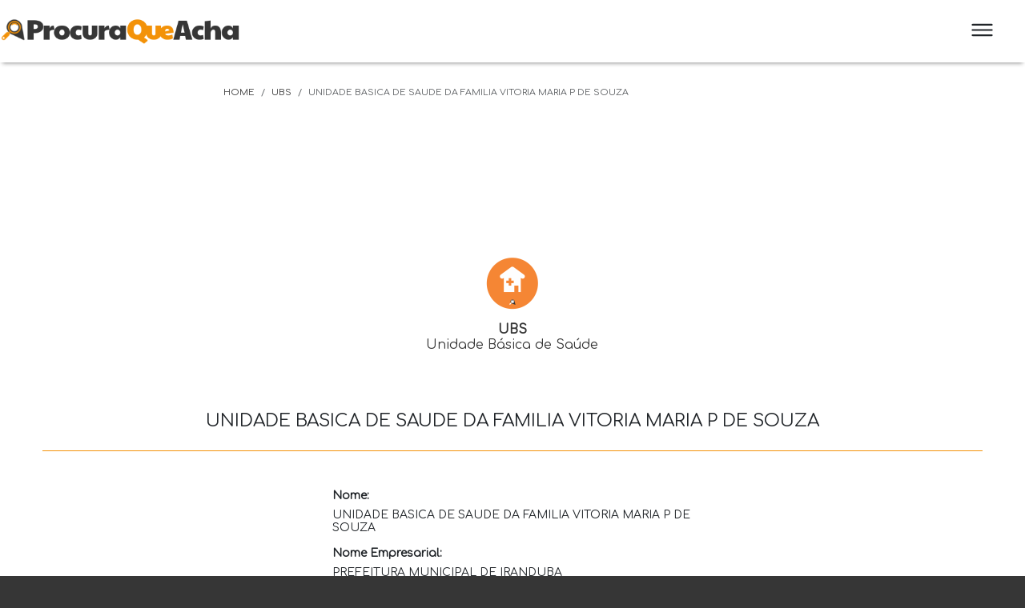

--- FILE ---
content_type: text/html; charset=utf-8
request_url: https://www.procuraqueacha.com.br/ubs/2013673/unidade-basica-de-saude-da-familia-vitoria-maria-p-de-souza
body_size: 24283
content:
<!DOCTYPE html>
<html lang='pt-br'>
  <head>
      <!-- Global site tag (gtag.js) - Google Analytics -->
  <script async src="https://www.googletagmanager.com/gtag/js?id=UA-143590456-1"></script>
  <script>
    window.dataLayer = window.dataLayer || [];
    function gtag(){dataLayer.push(arguments);}
    gtag('js', new Date());

    gtag('config', 'UA-143590456-1');
  </script>

    <meta http-equiv='X-UA-Compatible' content='IE=edge,chrome=1'/>
<meta name='viewport' content='width=device-width, initial-scale=1, shrink-to-fit=no'>
<meta content='text/html; charset=UTF-8' http-equiv='Content-Type'>

<!-- verificação pinterest -->
<meta name="p:domain_verify" content="5e3d9f9405d8b477c666b06485dca832"/>

<meta charset="utf-8">
<meta name="author" content="Tumo Consultoria">

<meta name="robots" content="index, follow, noarchive">

<title>ProcuraQueAcha | UBS - UNIDADE BASICA DE SAUDE DA FAMILIA VITORIA</title>

<meta name="description" content="UBS - UNIDADE BASICA DE SAUDE DA FAMILIA VITORIA MARIA P DE SOUZA - Município: Iranduba - UF: AM (Amazonas) - UBS é a porta de entrada e de comunicação com a Rede de Saúde. Há perto de onde as pessoas moram, trabalham e vivem. Encontre uma outra UBS aqui.">
<meta name="keywords" content="unidade basica de saude da familia vitoria maria p de souza, iranduba, am, posto de saúde, ubs, unidade básica de saúde, procura que acha, informações públicas, úteis, simples, organizada, guarda municipal, violações contra a mulher, disque denúncia, polí">
<link rel="canonical" href="https://www.procuraqueacha.com.br/ubs/2013673/unidade-basica-de-saude-da-familia-vitoria-maria-p-de-souza">
<link rel="image_src" href="https://www.procuraqueacha.com.br/assets/infos_uteis/ubs-facebook-twitter-4b8b66e089027f5daf9f18f05c9ce6a93494900913a4ef88829ecdc15fe81b8a.jpg">

<link rel="icon" type="image/x-icon" href="https://www.procuraqueacha.com.br/assets/favicon-b4c991e6d69b5690f13c362e5d72290ed8dcdf0c9877126cccb55057ba5e1f25.png">
<meta name="type" content="image/png">

<meta property="og:title" content="ProcuraQueAcha | UBS - UNIDADE BASICA DE SAUDE DA FAMILIA VITORIA MARIA P DE SOUZA - Iranduba AM">
<meta property="og:description" content="UBS - UNIDADE BASICA DE SAUDE DA FAMILIA VITORIA MARIA P DE SOUZA - Município: Iranduba - UF: AM (Amazonas) - UBS é a porta de entrada e de comunicação com a Rede de Saúde. Há perto de onde as pessoas moram, trabalham e vivem. Encontre uma outra UBS aqui.">
<meta property="og:type" content="website">
<meta property="og:url" content="https://www.procuraqueacha.com.br/ubs/2013673/unidade-basica-de-saude-da-familia-vitoria-maria-p-de-souza">
<meta property="og:image" content="https://www.procuraqueacha.com.br/assets/infos_uteis/ubs-facebook-twitter-4b8b66e089027f5daf9f18f05c9ce6a93494900913a4ef88829ecdc15fe81b8a.jpg">

<meta name="twitter:card" content="summary">
<meta name="twitter:title" content="ProcuraQueAcha | UBS - UNIDADE BASICA DE SAUDE DA FAMILIA VITORIA MARIA P DE SOUZA - Iranduba AM">
<meta name="twitter:description" content="UBS - UNIDADE BASICA DE SAUDE DA FAMILIA VITORIA MARIA P DE SOUZA - Município: Iranduba - UF: AM (Amazonas) - UBS é a porta de entrada e de comunicação com a Rede de Saúde. Há perto de onde as pessoas moram, trabalham e vivem. Encontre uma outra UBS aqui.">
<meta name="twitter:image" content="https://www.procuraqueacha.com.br/assets/infos_uteis/ubs-facebook-twitter-4b8b66e089027f5daf9f18f05c9ce6a93494900913a4ef88829ecdc15fe81b8a.jpg">

      <script async src="https://pagead2.googlesyndication.com/pagead/js/adsbygoogle.js"></script>
  <script>
       (adsbygoogle = window.adsbygoogle || []).push({
            google_ad_client: "ca-pub-8862724938450387",
            enable_page_level_ads: true
       });
  </script>

    <meta name="csrf-param" content="authenticity_token" />
<meta name="csrf-token" content="JinlHgzE-blqjdbvbhvzvVcfuG_u-I3Up8xAOco9KDHPplh9hS6TU578UPBVa6xbdn1Ts3jnPF1-dFYtwdLxhg" />
    

    <link rel="stylesheet" href="/assets/application-521a498db27de766f2c72e5b842cb8098e3f093a202e751916fa85f8fbafaf36.css" media="all" data-turbolinks-track="reload" />

    <link href="https://fonts.googleapis.com/css?family=Comfortaa&display=swap" rel="stylesheet">
    <link href="https://cdn.jsdelivr.net/npm/remixicon@2.5.0/fonts/remixicon.css" rel="stylesheet">

    <link rel="stylesheet" type="text/css" href="https://cdn.datatables.net/1.10.23/css/jquery.dataTables.css">

    <script src="/assets/application-4504348dbd790e30ce8050a22ce3717e6ca8dba4b969af1d8d2ef0262ea6ac2a.js" data-turbolinks-track="reload"></script>
    <script src="/assets/cnpj_mask-c02b80ddfb01c91a318c6aeeac079f0bfd2f06c3f5e05518e7a457d021c5d7c0.js" data-turbo-track="reload"></script>

    <script src="https://unpkg.com/ionicons@5.4.0/dist/ionicons.js"></script>
    <script src="https://kit.fontawesome.com/01dcb87519.js" crossorigin="anonymous"></script>
    
    <script type="text/javascript" charset="utf8" src="https://cdn.datatables.net/1.10.23/js/jquery.dataTables.js"></script>

    <link rel="icon" type="image/x-icon" href="/assets/favicon-b4c991e6d69b5690f13c362e5d72290ed8dcdf0c9877126cccb55057ba5e1f25.png" />

    <script type="application/ld+json">
  { "@context": "https://www.schema.org",
    "@type":               "MedicalWebPage",
    "name":                "Procura Que Acha | UBS - UNIDADE BASICA DE SAUDE DA FAMILIA VITORIA MARIA P DE SOUZA - Iranduba AM",
    "alternateName":       "ProcuraQueAcha | UBS - UNIDADE BASICA DE SAUDE DA FAMILIA VITORIA MARIA P DE SOUZA - Iranduba AM",
    "url":                 "https://www.procuraqueacha.com.br/ubs/2013673/unidade-basica-de-saude-da-familia-vitoria-maria-p-de-souza",
    "description":         "UBS - UNIDADE BASICA DE SAUDE DA FAMILIA VITORIA MARIA P DE SOUZA - Município: Iranduba - UF: AM (Amazonas) - UBS é a porta de entrada e de comunicação com a Rede de Saúde. Há perto de onde as pessoas moram, trabalham e vivem. Encontre uma outra UBS aqui.",
    "image":               "https://www.procuraqueacha.com.br/assets/infos_uteis/ubs-facebook-twitter-4b8b66e089027f5daf9f18f05c9ce6a93494900913a4ef88829ecdc15fe81b8a.jpg",
    "breadcrumb":          "Home > UBS > Unidade Basica De Saude Da Familia Vitoria Maria P De Souza",
    "isAccessibleForFree": "True",
    "sourceOrganization":  {
      "@type":         "GovernmentOrganization",
      "name":          "UBS - Unidade Basica De Saude Da Familia Vitoria Maria P De Souza",
      "url":           "https://www.procuraqueacha.com.br/ubs/2013673/unidade-basica-de-saude-da-familia-vitoria-maria-p-de-souza",
      "description":   "UBS - UNIDADE BASICA DE SAUDE DA FAMILIA VITORIA MARIA P DE SOUZA - Município: Iranduba - UF: AM (Amazonas) - UBS é a porta de entrada e de comunicação com a Rede de Saúde. Há perto de onde as pessoas moram, trabalham e vivem. Encontre uma outra UBS aqui.",
      "image":         "https://www.procuraqueacha.com.br/assets/infos_uteis/ubs-facebook-twitter-4b8b66e089027f5daf9f18f05c9ce6a93494900913a4ef88829ecdc15fe81b8a.jpg",
      "logo":          "https://www.procuraqueacha.com.br/assets/icons/logo-ubs-c9a55f8d2dee66d9d60edd091e384a782bb6863601f4f5c35510d54812a6df42.png",
      "knowsLanguage": {
        "@type":         "Language",
        "name":          "Portuguese",
        "alternateName": "pt-br"
      },
        "location": {
          "@type": "Place",
          "name" :   "UBS - Unidade Basica De Saude Da Familia Vitoria Maria P De Souza",
          "address": {
            "@type":           "PostalAddress",
            "streetAddress":   "Rodovia Manuel Urbano, S/N ",
            "addressLocality": "Iranduba",
            "addressRegion":   "AM",
            "addressCountry":  "BR"
          }
        }
      
    }
     }
</script>

    <meta name="sentry-trace" content="96ad60f8bb7f44508d2996bed83bec9e-f53830f75e714dc8">
<meta name="baggage" content="sentry-trace_id=96ad60f8bb7f44508d2996bed83bec9e,sentry-environment=development">
  </head>
  <body>
    <nav class='navbar bg-white shadow-b py-3 dv-navbar'>
  <a class='navbar-brand' href='/home'>
    <img id="navbar-logo" class="img-navbar-logo" alt="Procura Que Acha" src="/assets/logo-207e6414952bb8795bb81c6abe150b8fbb6f0370279ec6401eb47fbaf6c5e401.png" />
  </a>

  <div class='col-1 p-0 float-right text-center'>
    <ion-icon name="menu-outline" class="btn-navbar-open pt-1 px-3 rounded"></ion-icon>
  </div>
</nav>

<div class='navbar-expand-bg position-absolute h-0'></div>

<div class='navbar-expand position-absolute px-4 pt-3 text-right font-weight-bold'>
  <ion-icon name="close-circle-outline" class='btn-navbar-close text-white'></ion-icon>

  <div class='col-12 px-0 pt-2 pb-4 border border-white border-top-0 border-right-0 border-left-0'>
    <h5 class='mb-3'><a href='/'>HOME</a></h5>
    <h5 class='mb-3'><a href='/contatos'>CONTATOS</a></h5>
    <h5 class='m-0'><a href='/informacoes-uteis'>INFORMAÇÕES ÚTEIS</a></h5>
  </div>

  <div class='col-12 px-0 pt-2 pb-4 mt-4 border border-white border-top-0 border-right-0 border-left-0'>
    <h5 class='mb-3 text-white'>O que deseja procurar:</h5>
    <h5><a href='/ubs' title='UBS - Unidade Básica de Saúde'>UBS</a></h5>
    <h5><a href='/upa' title='UPA - Unidade de Pronto Atendimento'>UPA</a></h5>
    <h5><a href='/caps' title='CAPS - Centro de Atenção Psicossocial'>CAPS</a></h5>
    <h5><a href='/escolas' title='Escolas'>Escolas</a></h5>
    <h5><a href='/agro' title='AGRO'>AGRO</a></h5>
    <h5><a href='/cnpj' title='CNPJ'>CNPJ</a></h5>
  </div>

  <div class='col-12 px-0 mt-4'>
    <h5 class='mb-3 text-white'>Campanhas:</h5>
    <h5><a href='/setembro-amarelo' title='Setembro Amarelo - Prevenção do Suicídio - Disque 188'>Setembro Amarelo</a></h5>
    <h5><a href='/outubro-rosa' title='Outubro Rosa - Controle de Câncer de Mama'>Outubro Rosa</a></h5>
    <h5><a href='/novembro-azul' title='Novembro Azul - Combate Contra o Câncer de Próstata'>Novembro Azul</a></h5>
  </div>

</div>


    <div class='container-fluid dv-page p-0 bg-white ubs-show'>
      <input type='hidden' id='controller_name' name='controller_name' value='ubs'>
      <input type='hidden' id='action_name' name='action_name' value='show'>

      <div class='row no-gutters justify-content-center'>
        <div class='col-11 col-lg-7 mt-4'>
  <nav aria-label='breadcrumb'>
    <ol class='breadcrumb'>
      <li class='breadcrumb-item'><a href='/home'>HOME</a></li>
      <li class='breadcrumb-item'><a href='/ubs'>UBS</a></li>
        <li class='breadcrumb-item active' aria-current='page' title='UNIDADE BASICA DE SAUDE DA FAMILIA VITORIA MARIA P DE SOUZA'>UNIDADE BASICA DE SAUDE DA FAMILIA VITORIA MARIA P DE SOUZA</li>
    </ol>
  </nav>
</div>

<div class='col-12 p-0 mt-2 text-center'>
    <div id='img-adsense-728x90-a'>
    <script async src="https://pagead2.googlesyndication.com/pagead/js/adsbygoogle.js"></script>
    <!-- procuraqueacha-728x90-a -->
    <ins class="adsbygoogle"
         style="display:inline-block;width:728px;height:90px"
         data-ad-client="ca-pub-8862724938450387"
         data-ad-slot="4332313942"></ins>
    <script>
         (adsbygoogle = window.adsbygoogle || []).push({});
    </script>
  </div>

  <div id='img-adsense-320x50-a'>
    <script async src="https://pagead2.googlesyndication.com/pagead/js/adsbygoogle.js"></script>
    <!-- procuraqueacha-320x50-a -->
    <ins class="adsbygoogle"
         style="display:inline-block;width:320px;height:50px"
         data-ad-client="ca-pub-8862724938450387"
         data-ad-slot="4140742257"></ins>
    <script>
         (adsbygoogle = window.adsbygoogle || []).push({});
    </script>
  </div>

</div>

<div class='col-11 mt-4 text-center'>
  <div class='row no-gutters justify-content-center'>

    <div class='col-12 dv-box-cat'>
      <div class='row no-gutters justify-content-center text-center'>
        <div class='col-6 col-lg-3 px-2 pt-5 mb-5 dv-cat' id='dv-ubs'>
  <a href='/ubs' title='UBS  Unidade Básica de Saúde'>
    <div class='col-12'>
        <img class="img-logo-cat img-dv-ubs" alt="UBS - Unidade Básica de Saúde" src="/assets/icons/logo-ubs-c9a55f8d2dee66d9d60edd091e384a782bb6863601f4f5c35510d54812a6df42.png" />
    </div>

    <div class='col-12 mt-3'>
      <h6 class='m-0 font-weight-bold'>UBS</h6>
      <h6 class='m-0'>Unidade Básica de Saúde</h6>
    </div>
  </a>
</div>

      </div>
    </div>

      <div class='col-12'>
        <h1 class='mb-0 mt-4'>UNIDADE BASICA DE SAUDE DA FAMILIA VITORIA MARIA P DE SOUZA</h1>
      </div>

  </div>
</div>

  <div class='col-11 py-4 px-3 mt-4 text-center border border-orange border-right-0 border-bottom-0 border-left-0'>
    <div class='row no-gutters justify-content-center'>

      <div class='col-12 col-lg-3 mt-lg-4 text-center'>
          <div id='img-adsense-300x250-a'>
    <script async src="https://pagead2.googlesyndication.com/pagead/js/adsbygoogle.js"></script>
    <!-- procuraqueacha-300x250-a -->
    <ins class="adsbygoogle"
         style="display:inline-block;width:300px;height:250px"
         data-ad-client="ca-pub-8862724938450387"
         data-ad-slot="9941941268"></ins>
    <script>
         (adsbygoogle = window.adsbygoogle || []).push({});
    </script>
  </div>

      </div>

      <div class='col-12 col-lg-6 px-lg-5 mt-4 text-left'>
        <div class='row no-gutters justify-content-center'>

          <div class='col-12'>
            <h2 class='font-weight-bold'>Nome:</h2>
            <h3>UNIDADE BASICA DE SAUDE DA FAMILIA VITORIA MARIA P DE SOUZA</h3>
          </div>

          <div class='col-12 mt-2'>
            <h2 class='font-weight-bold'>Nome Empresarial:</h2>
            <h3>PREFEITURA MUNICIPAL DE IRANDUBA</h3>
          </div>

          <div class='col-12 col-lg-7 mt-2'>
            <h2 class='font-weight-bold'>Tipo Estabelecimento:</h2>
            <h3>Unidade Básica de Saúde</h3>
          </div>

          <div class='col-12 col-lg-5 mt-2'>
            <h2 class='font-weight-bold'>Gestão:</h2>
            <h3>Municipal</h3>
          </div>
        </div>

        <div class='row no-gutters justify-content-center border border-light-gray border-right-0 border-bottom-0 border-left-0'>
          <div class='col-12 mt-2'>
            <h6 class='font-weight-bold'>Endereço:</h6>
            <h6>Rodovia manuel urbano, S/N </h6>
          </div>

          <div class='col-6 col-lg-4 mt-2'>
            <h6 class='font-weight-bold'>Bairro:</h6>
            <h6>Centro</h6>
          </div>

          <div class='col-6 col-lg-3 mt-2'>
            <h6 class='font-weight-bold'>CEP:</h6>
            <h6>69415-000</h6>
          </div>

          <div class='col-6 col-lg-5 mt-2'>
            <h6 class='font-weight-bold'>Município - UF:</h6>
            <h6>Iranduba - AM</h6>
          </div>

          <div class='col-6 col-lg-4 mt-2'>
            <h6 class='font-weight-bold'>Telefone:</h6>
            <h6>(92)3311.1110</h6>
          </div>

          <div class='col-12 col-lg-8 mt-2'>
            <h2 class='font-weight-bold'>Email:</h2>
            <h3>**********</h3>
          </div>
        </div>

        <div class='row no-gutters justify-content-center border border-light-gray border-right-0 border-bottom-0 border-left-0'>
          <div class='col-12 mt-2'>
            <h2 class='font-weight-bold'>Atividade Principal:</h2>
            <h3>Atenção Básica</h3>
          </div>

          <div class='col-12 mt-2'>
            <h2 class='font-weight-bold'>Atividades Secundárias:</h2>
              <h3>**********</h3>

          </div>

          <div class='col-12 mt-2'>
            <h2 class='font-weight-bold'>Atendimentos Prestados:</h2>
                <h3><i class='icon ion-ios-arrow-forward mr-2'></i>Ambulatorial</h3>

          </div>
        </div>

        <div class='row no-gutters justify-content-center border border-light-gray border-right-0 border-bottom-0 border-left-0'>
          <div class='col-12 mt-2'>
            <h2 class='font-weight-bold'>Equipamentos:</h2>
                <h3><i class='icon ion-ios-arrow-forward mr-2'></i>Equipamentos de Diagnóstico por Imagem</h3>

      <h3 class='ml-4'>Ultrassom Convencional</h3>
    <h3><i class='icon ion-ios-arrow-forward mr-2'></i>Equipamentos de Odontologia</h3>

      <h3 class='ml-4'>Equipo Odontológico</h3>
      <h3 class='ml-4'>Compressor Odontológico</h3>
      <h3 class='ml-4'>Fotopolimerizador</h3>
      <h3 class='ml-4'>Caneta de Alta Rotação</h3>
      <h3 class='ml-4'>Caneta de Baixa Rotação</h3>
      <h3 class='ml-4'>Amalgamador</h3>

          </div>
        </div>

        <div class='row no-gutters justify-content-center border border-light-gray border-right-0 border-bottom-0 border-left-0'>
          <div class='col-12 mt-2'>
            <h2 class='font-weight-bold'>Turno de Atendimento:</h2>
            <h3>Atendimentos nos turnos da manhã e a tarde</h3>
          </div>

          <div class='col-12 mt-2'>
            <h2 class='font-weight-bold'>Horário de Atendimento:</h2>
              <div class='row no-gutters'>
    <div class='col-3 col-lg-2'><h3>Segunda</h3></div>
    <div class='col-9 col-lg-10'><h3>- 07:00 às 17:00</h3></div>
    <div class='col-3 col-lg-2'><h3>Terça</h3></div>
    <div class='col-9 col-lg-10'><h3>- 07:00 às 17:00</h3></div>
    <div class='col-3 col-lg-2'><h3>Quarta</h3></div>
    <div class='col-9 col-lg-10'><h3>- 07:00 às 17:00</h3></div>
    <div class='col-3 col-lg-2'><h3>Quinta</h3></div>
    <div class='col-9 col-lg-10'><h3>- 07:00 às 17:00</h3></div>
    <div class='col-3 col-lg-2'><h3>Sexta</h3></div>
    <div class='col-9 col-lg-10'><h3>- 07:00 às 17:00</h3></div>
  </div>

          </div>

        </div>
      </div>

      <div class='col-12 col-lg-3 mt-4 text-center'>
          <div id='img-adsense-300x250-b'>
    <script async src="https://pagead2.googlesyndication.com/pagead/js/adsbygoogle.js"></script>
    <!-- procuraqueacha-300x250-b -->
    <ins class="adsbygoogle"
         style="display:inline-block;width:300px;height:250px"
         data-ad-client="ca-pub-8862724938450387"
         data-ad-slot="5427981184"></ins>
    <script>
         (adsbygoogle = window.adsbygoogle || []).push({});
    </script>
  </div>

      </div>

    </div>
  </div>

  <div class='col-11 px-3 mt-4 text-center'>
    <div class='row no-gutters justify-content-center'>
  <div class='col-12 col-lg-6'>
    <a class='bg-danger px-5 py-3 text-center text-white' href="https://www.google.com/maps/search/rodovia-manuel-urbano-s-n-iranduba-am" target='_blank'>Abrir no Google Maps</a>
  </div>
</div>

  </div>

  <div class='col-12 col-lg-5 my-3 text-center'>
  <h6 class=''>Fonte(s):</h6>
  <h6 class=''>Cadastro Nacional de Estabelecimentos de Saúde</h6><h6 class='mb-0'>Portal Brasileiro de Dados Abertos</h6>
</div>


      </div>
    </div>

    <div class='row no-gutters p-3 p-lg-5 justify-content-start text-center text-white dv-footer'>

  <div class='col-12'>
    <a href='/home'><img id="footer-logo" class="img-footer-logo" alt="Procura Que Acha" src="/assets/logo-negativo-2e95e0ec75f42107cd1c7f2de7f5e9655774d524229b4b28a68d7284cd8c02f9.png" /></a>
    <h6 class='mb-0 mt-3'>Ferramenta que disponibiliza informações de utilidade pública de forma simples e organizada.</h6>
  </div>

  <div class='col-12 mt-4 mt-lg-5'>
    <h6 class='text-center'>Acompanhe</h6>

    <div class='row no-gutters justify-content-center text-center py-3 border border-white border-top-0 border-right-0 border-left-0'>
      <div class='col-2 col-lg-1'>
        <a href='https://www.facebook.com/procuraqueachaoficial' target='_blank' title='Facebook | ProcuraQueAcha'>
          <ion-icon name="logo-facebook"  class="font-size-2-5rem"></ion-icon>
        </a>
      </div>

      <div class='col-2 col-lg-1'>
        <a href='https://twitter.com/ProcuraQueAcha' target='_blank' title='Twitter | ProcuraQueAcha'>
          <ion-icon name="logo-twitter" class="font-size-2-5rem"></ion-icon>
        </a>
      </div>

      <div class='col-2 col-lg-1'>
        <a href='https://www.instagram.com/procura.queacha/' target='_blank' title='Instagram | ProcuraQueAcha'>
          <ion-icon name="logo-instagram" class="font-size-2-5rem"></ion-icon>
        </a>
      </div>

      <div class='col-2 col-lg-1'>
        <a href='https://br.pinterest.com/procuraqueacha/' target='_blank' title='Pinterest | ProcuraQueAcha'>
          <ion-icon name="logo-pinterest" class="font-size-2-5rem"></ion-icon>
          </a>
      </div>

      <div class='col-2 col-lg-1'>
        <a href='https://www.linkedin.com/company/procura-que-acha' target='_blank' title='LinkedIn | ProcuraQueAcha'>
          <ion-icon name="logo-linkedin" class="font-size-2-5rem"></ion-icon>
        </a>
      </div>
    </div>
  </div>

    <div class='col-12 py-4 text-center border border-white border-top-0 border-right-0 border-left-0'>
      <div class='row no-gutters justify-content-center'>
        <div class='col-11 col-lg-8'>
          <h5 class='m-0'>Telefones de utilidade pública:</h5>

<div class='row no-gutters mt-4 justify-content-center dv-tels-uteis'>
  <div class='col-12 col-lg-6 text-left'>
    <div class='row no-gutters'><a href='/informacoes-uteis/disque-100'>Disque 100 - Denúncias de Violações de Direitos Humanos</a></div>
    <div class='row no-gutters'><a href='/informacoes-uteis/disque-153'>Disque 153 - Guarda Municipal</a></div>
    <div class='row no-gutters'><a href='/informacoes-uteis/disque-180'>Disque 180 - Denúncias de Violações Contra a Mulher</a></div>
    <div class='row no-gutters'><a href='/informacoes-uteis/disque-181'>Disque 181 - Disque Denúncia</a></div>
    <div class='row no-gutters'><a href='/informacoes-uteis/disque-185'>Disque 185 - Marinha - Emergências Marítimas / Fluviais</a></div>
  </div>

  <div class='col-12 col-lg-6 text-left'>
    <div class='row no-gutters'><a href='/informacoes-uteis/disque-190'>Disque 190 - Polícia Militar</a></div>
    <div class='row no-gutters'><a href='/informacoes-uteis/disque-191'>Disque 191 - Polícia Rodoviária Federal</a></div>
    <div class='row no-gutters'><a href='/informacoes-uteis/disque-192'>Disque 192 - SAMU - Ambulâncias</a></div>
    <div class='row no-gutters'><a href='/informacoes-uteis/disque-193'>Disque 193 - Corpo de Bombeiros</a></div>
    <div class='row no-gutters'><a href='/informacoes-uteis/disque-199'>Disque 199 - Defesa Civil</a></div>
  </div>
</div>

<h5 class='mt-4 mb-0'>Campanhas:</h5>

<div class='row no-gutters mt-4 justify-content-center dv-tels-uteis'>
  <div class='col-12'>
    <div class='row no-gutters'><a href='/setembro-amarelo'>Setembro Amarelo - Prevenção do Suicídio - Disque 188</a></div>
    <div class='row no-gutters'><a href='/outubro-rosa'>Outubro Rosa - Controle de Câncer de Mama</a></div>
    <div class='row no-gutters'><a href='/novembro-azul'>Novembro Azul - Combate Contra o Câncer de Próstata</a></div>
  </div>
</div>

<h6 class='mb-0 mt-4'>Fonte: Anatel</h6>

        </div>
      </div>
    </div>

  <div class='col-12 col-lg-3 mt-4 text-left'>
    <h6 class='font-weight-bold'><a href='/home'>HOME</a></h6>
    <h6 class='font-weight-bold'><a href='/contatos'>CONTATOS</a></h6>
    <h6 class='font-weight-bold'><a href='/informacoes-uteis'>INFORMAÇÕES ÚTEIS</a></h6>
  </div>

  <div class='col-12 col-lg-3 mt-4 text-left'>
    <h6 class='font-weight-bold'>TIPOS DE INFORMAÇÕES</h6>

    <h6><a href='/ubs' title='UBS - Unidade Básica de Saúde'>UBS - Unidade Básica de Saúde</a></h6>
    <h6><a href='/upa' title='UPA - Unidade de Pronto Atendimento'>UPA - Unidade de Pronto Atendimento</a></h6>
    <h6><a href='/caps' title='CAPS - Centro de Atenção Psicossocial'>CAPS - Centro de Atenção Psicossocial</a></h6>
    <h6><a href='/escolas' title='Escolas'>Escolas</a></h6>
    <h6 class='m-0'><a href='/agro' title='AGRO - Informações do Agronegócio'>AGRO - Informações do Agronegócio</a></h6>
    <h6 class='m-0'><a href='/cnpj' title='CNPJ - Cadastro Nacional de Pessoa Jurídica'>CNPJ - Cadastro Nacional de Pessoa Jurídica</a></h6>
  </div>

  <div class='col-12 mt-5 text-center'>
    <h6 class='mb-0'>desenvolvido por Tumo</h6>
  </div>
</div>

    <div class='modal' tabindex='-1' role='dialog' id='global_modal'>
  <div class='modal-dialog' role='document'>

    <div class='modal-content'>
      <div class='modal-header'>
        <div class='modal-title modal_title'></div>
      </div>

      <div class='modal-body modal_body'></div>

      <div class='modal-footer modal_footer'></div>
    </div>

  </div>
</div>


  </body>
</html>


--- FILE ---
content_type: text/html; charset=utf-8
request_url: https://www.google.com/recaptcha/api2/aframe
body_size: 264
content:
<!DOCTYPE HTML><html><head><meta http-equiv="content-type" content="text/html; charset=UTF-8"></head><body><script nonce="0fh_Ppm3dIuZp93lvwimAQ">/** Anti-fraud and anti-abuse applications only. See google.com/recaptcha */ try{var clients={'sodar':'https://pagead2.googlesyndication.com/pagead/sodar?'};window.addEventListener("message",function(a){try{if(a.source===window.parent){var b=JSON.parse(a.data);var c=clients[b['id']];if(c){var d=document.createElement('img');d.src=c+b['params']+'&rc='+(localStorage.getItem("rc::a")?sessionStorage.getItem("rc::b"):"");window.document.body.appendChild(d);sessionStorage.setItem("rc::e",parseInt(sessionStorage.getItem("rc::e")||0)+1);localStorage.setItem("rc::h",'1770128323791');}}}catch(b){}});window.parent.postMessage("_grecaptcha_ready", "*");}catch(b){}</script></body></html>

--- FILE ---
content_type: text/javascript
request_url: https://www.procuraqueacha.com.br/assets/cnpj_mask-c02b80ddfb01c91a318c6aeeac079f0bfd2f06c3f5e05518e7a457d021c5d7c0.js
body_size: -399
content:
// cnpj_mask.js

function applyCnpjMask(input) {
    input.addEventListener('input', function (e) {
      let value = e.target.value.replace(/\D/g, ''); // Remove tudo que não é número
      if (value.length > 14) value = value.slice(0, 14); // Limita a 14 dígitos
  
      // Aplica a máscara no formato 00.000.000/0000-00
      e.target.value = value.replace(/^(\d{2})(\d)/, '$1.$2')
                            .replace(/^(\d{2})\.(\d{3})(\d)/, '$1.$2.$3')
                            .replace(/\.(\d{3})(\d)/, '.$1/$2')
                            .replace(/(\d{4})(\d)/, '$1-$2');
    });
  }
  
  document.addEventListener('DOMContentLoaded', function () {
    const cnpjInput = document.getElementById('cnpj-input');
    if (cnpjInput) {
      applyCnpjMask(cnpjInput);
    }
  });
  
